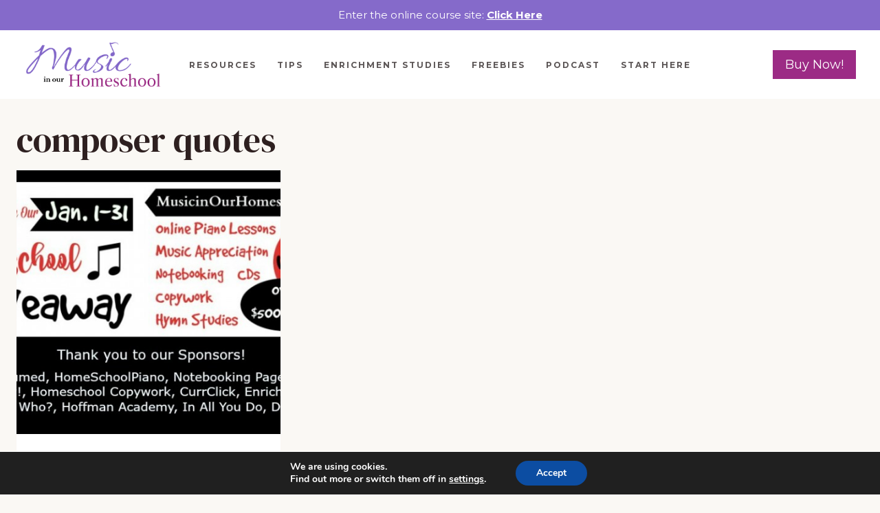

--- FILE ---
content_type: text/css; charset=UTF-8
request_url: https://musicinourhomeschool.com/wp-content/cache/min/1/wp-content/themes/restored316-powerhouse/style.css?ver=1765911566
body_size: -361
content:
a{cursor:pointer}.site-title-wrap{text-align:center}.transform-right{position:relative;transform:rotate(5deg)}.transform-left{position:relative;transform:rotate(-5deg)}div.wc-block-components-notice-banner.is-error{background:var(--global-palette1);border-color:var(--global-palette1);color:var(--global-palette9)}div.wc-block-components-notice-banner.is-error>svg{background-color:var(--global-palette3)}div.wc-block-components-notice-banner.is-warning{bbackground:var(--global-palette1);border-color:var(--global-palette1);color:var(--global-palette9)}div.wc-block-components-notice-banner.is-warning>svg{background-color:var(--global-palette3)}div.wc-block-components-notice-banner.is-success{background:var(--global-palette9);border-color:var(--global-palette7)}div.wc-block-components-notice-banner.is-success>svg{background-color:var(--global-palette1)}div.wc-block-components-notice-banner.is-info{background:var(--global-palette9);border-color:var(--global-palette7)}div.wc-block-components-notice-banner.is-info>svg{background-color:var(--global-palette1)}.kadence-header-cart.header-navigation ul ul a.remove{color:var(--global-palette1)!important}.kadence-header-cart.header-navigation ul ul a.remove:hover{background:var(--global-palette1)!important;color:var(--global-palette9)!important}